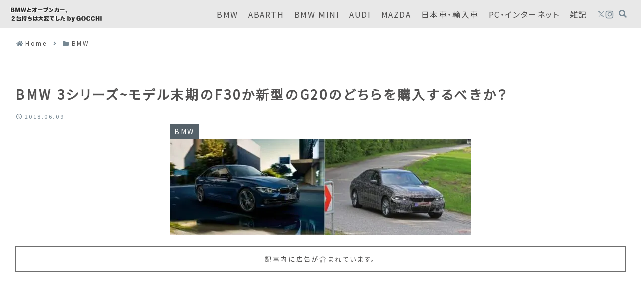

--- FILE ---
content_type: text/html; charset=utf-8
request_url: https://www.google.com/recaptcha/api2/aframe
body_size: 268
content:
<!DOCTYPE HTML><html><head><meta http-equiv="content-type" content="text/html; charset=UTF-8"></head><body><script nonce="xV6G5MpSEpmPtDPHGp1LBQ">/** Anti-fraud and anti-abuse applications only. See google.com/recaptcha */ try{var clients={'sodar':'https://pagead2.googlesyndication.com/pagead/sodar?'};window.addEventListener("message",function(a){try{if(a.source===window.parent){var b=JSON.parse(a.data);var c=clients[b['id']];if(c){var d=document.createElement('img');d.src=c+b['params']+'&rc='+(localStorage.getItem("rc::a")?sessionStorage.getItem("rc::b"):"");window.document.body.appendChild(d);sessionStorage.setItem("rc::e",parseInt(sessionStorage.getItem("rc::e")||0)+1);localStorage.setItem("rc::h",'1769075863321');}}}catch(b){}});window.parent.postMessage("_grecaptcha_ready", "*");}catch(b){}</script></body></html>